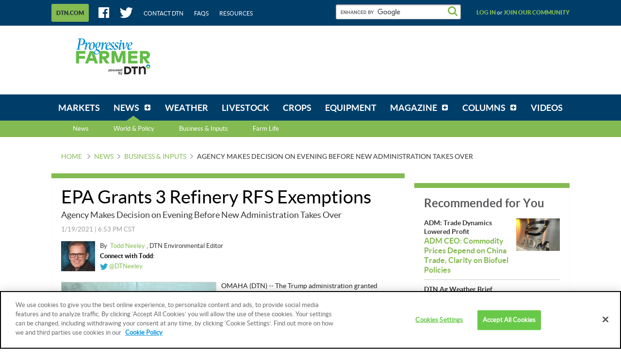

--- FILE ---
content_type: text/html;charset=UTF-8
request_url: https://www.dtnpf.com/agriculture/web/ag/news/business-inputs/article?p_p_id=relatedcontent_WAR_mydtnpubliccoreportlet&p_p_lifecycle=0&p_p_state=exclusive&p_p_mode=view&p_p_col_id=column-1&p_p_col_pos=4&p_p_col_count=6&_relatedcontent_WAR_mydtnpubliccoreportlet_renderType=content&v=release-branch%2F20251210%2F793b4bf&cb=0.9074226960708611
body_size: 1924
content:





























































	
	
	

		

			
				
					
						
					
























































	
	
	
		




	
		
			
				


	

		













<div class="box blocks-list blocks-list_2up">
    
        <!-- START: RELATED CONTENT ITEM -->
        




    
    
        
            
            
                
            
        
        













    
	
	
        
    
    
    




    
        
            
        
        
    


<a
    class="excerptLink js-linkClickComponent"
    data-config-link-type="Parsely Recommendation Click"
    data-config-link-title="Governor Highlights Enviro Cleanup-Nebraska's Governor Touts Cleanup at Defunct AltEn Ethanol Plant"
    
    href="/agriculture/web/ag/news/business-inputs/article/2025/12/10/nebraskas-governor-touts-cleanup"
>
    
            




<div class="excerptLink-hd">
    <div class="box box_veryTight">
        <div class="text_size14 text_bold">
            Governor Highlights Enviro Cleanup
        </div>
        <div class="excerptLink-title excerptLink-title_truncate">
            <span class="text_size16 text_bold">
                Nebraska's Governor Touts Cleanup at Defunct AltEn Ethanol Plant
            </span>
        </div>
    </div>
</div>
<div class="excerptLink-bd">
    <div class="media">
        
            
                

                <div class="media-img media-img_fixedHeight">
                    
                        
                        
                            
                        
                    
                    <img src="/mydtn-public-core-portlet/servlet/GetStoredImage?category=CMS&symbolicName=ne-gov.-pillen.jpg&width=120" alt="Nebraska Gov. Jim Pillen speaks to attendees of a meeting in Mead, Nebraska, with community members receiving an update on private cleanup efforts with state help of the former AltEn ethanol plant. (Photo courtesy of the Nebraska Governor&#039;s Office)"/>
                </div>
            
            
        

        <div class="media-bd">
            <div class="box box_grounded">
                <time
                    class="hdg mix-hdg_light text_size12"
                    datetime="



2025-12-10T04:22:00-0600">
                    



12/10/2025 | 4:22 PM CST
                </time>
            </div>
            <p class="text_size13"><span class="news_summary_content">Nebraska Gov. Jim Pillen on Tuesday visited with Mead residents to tout...</p>
        </div>
    </div> <!-- ./media -->
</div>
<!-- ./excerptLink-bd -->

        
</a>

    


        <!-- END: RELATED CONTENT ITEM -->
    
        <!-- START: RELATED CONTENT ITEM -->
        




    
    
        
            
            
                
            
        
        













    
	
	
        
    
    
    




    
        
            
        
        
    


<a
    class="excerptLink js-linkClickComponent"
    data-config-link-type="Parsely Recommendation Click"
    data-config-link-title="ADM: Trade Dynamics Lowered Profit-ADM CEO: Commodity Prices Depend on China Trade, Clarity on Biofuel Policies"
    
    href="/agriculture/web/ag/news/business-inputs/article/2025/11/04/adm-ceo-commodity-prices-depend"
>
    
            




<div class="excerptLink-hd">
    <div class="box box_veryTight">
        <div class="text_size14 text_bold">
            ADM: Trade Dynamics Lowered Profit
        </div>
        <div class="excerptLink-title excerptLink-title_truncate">
            <span class="text_size16 text_bold">
                ADM CEO: Commodity Prices Depend on China Trade, Clarity on Biofuel Policies
            </span>
        </div>
    </div>
</div>
<div class="excerptLink-bd">
    <div class="media">
        
            
                

                <div class="media-img media-img_fixedHeight">
                    
                        
                        
                            
                        
                    
                    <img src="/mydtn-public-core-portlet/servlet/GetStoredImage?category=CMS&symbolicName=adm-chicago-120921.jpg&width=120" alt="ADM executives lowered the company&#039;s outlook for 2025, but the company&#039;s CEO said 2026 and 2027 could be more positive for both exports to China and domestic soybean crush depending on details about the China trade talks and EPA&#039;s handling of renewable fuel policies. (DTN file photo by Chris Clayton)"/>
                </div>
            
            
        

        <div class="media-bd">
            <div class="box box_grounded">
                <time
                    class="hdg mix-hdg_light text_size12"
                    datetime="



2025-11-04T10:45:00-0600">
                    



11/4/2025 | 10:45 AM CST
                </time>
            </div>
            <p class="text_size13"><span class="news_summary_content">The president and CEO of ADM said farmers are reluctant to sell more...</p>
        </div>
    </div> <!-- ./media -->
</div>
<!-- ./excerptLink-bd -->

        
</a>

    


        <!-- END: RELATED CONTENT ITEM -->
    
</div>
<div class="blocks-list_1down_inside_2up">
    
        <!-- START: RELATED CONTENT ITEM -->
        




    
    
        
            
            
                
            
        
        













    
	
	
        
    
    
    




    
        
            
        
        
    


<a
    class="excerptLink js-linkClickComponent"
    data-config-link-type="Parsely Recommendation Click"
    data-config-link-title="Iowa Losing Ethanol Edge to Cornhuskers-Iowa Ethanol Leaders Warn of Farm and Biofuel Crisis Over Lack of Carbon Capture"
    
    href="/agriculture/web/ag/news/business-inputs/article/2025/10/08/iowa-ethanol-leaders-warn-farm-lack"
>
    
            




<div class="excerptLink-hd">
    <div class="box box_veryTight">
        <div class="text_size14 text_bold">
            Iowa Losing Ethanol Edge to Cornhuskers
        </div>
        <div class="excerptLink-title excerptLink-title_truncate">
            <span class="text_size16 text_bold">
                Iowa Ethanol Leaders Warn of Farm and Biofuel Crisis Over Lack of Carbon Capture
            </span>
        </div>
    </div>
</div>
<div class="excerptLink-bd">
    <div class="media">
        
            
                

                <div class="media-img media-img_fixedHeight">
                    
                        
                        
                            
                        
                    
                    <img src="/mydtn-public-core-portlet/servlet/GetStoredImage?category=CMS&symbolicName=carbon_dioxide_dsc_3903.jpg&width=120" alt="Iowa biofuel leaders are spotlighting the Tallgrass Trailblazer Pipeline, which began taking carbon dioxide from at least one Nebraska ethanol plant last week. Iowa ethanol plants risk losing their opportunity for 45Z Clean Fuel Production Tax Credits without a pipeline to lower their carbon emissions. (DTN photo by Chris Clayton)"/>
                </div>
            
            
        

        <div class="media-bd">
            <div class="box box_grounded">
                <time
                    class="hdg mix-hdg_light text_size12"
                    datetime="



2025-10-08T03:57:00-0500">
                    



10/8/2025 | 3:57 PM CDT
                </time>
            </div>
            <p class="text_size13"><span class="news_summary_content">Iowa ethanol producers are now losing ground as Nebraska's Tallgrass...</p>
        </div>
    </div> <!-- ./media -->
</div>
<!-- ./excerptLink-bd -->

        
</a>

    


        <!-- END: RELATED CONTENT ITEM -->
    
    
    
</div>


	
	

			
			
		
	
	



	
	
	

				
				
			

		

	










--- FILE ---
content_type: text/html;charset=UTF-8
request_url: https://www.dtnpf.com/agriculture/web/ag/news/business-inputs/article?p_p_id=recommendedforyousidebar_WAR_mydtnpubliccoreportlet&p_p_lifecycle=0&p_p_state=exclusive&p_p_mode=view&p_p_col_id=column-2&p_p_col_pos=1&p_p_col_count=6&_recommendedforyousidebar_WAR_mydtnpubliccoreportlet_uniqueCurrentUrl=2021%2F01%2F20%2Fagency-makes-decision-evening-new&_recommendedforyousidebar_WAR_mydtnpubliccoreportlet_renderType=content&v=release-branch%2F20251210%2F793b4bf&cb=0.4569421098215356
body_size: 1861
content:





























































	
	
	

		

			
				
					
						
					
























































	
	
	
		




	
		
			
				


	

		






<ul class="separatedList">
    <!-- RECOMMENDED ITEM -->
    
        <li>
            
                
                
                    
                        
                        
                            
                        
                    
                    













    
	
	
        
    
    
    




    
        
            
        
        
    


<a
    class="excerptLink js-linkClickComponent"
    data-config-link-type="Unknown Recommendation Click"
    data-config-link-title="ADM: Trade Dynamics Lowered Profit-ADM CEO: Commodity Prices Depend on China Trade, Clarity on Biofuel Policies"
    
    href="/agriculture/web/ag/news/business-inputs/article/2025/11/04/adm-ceo-commodity-prices-depend"
>
    
                        


<div class="media media_reverse media_smallest">
    <div class="media-bd">
        <div class="text_size14 text_bold">ADM: Trade Dynamics Lowered Profit</div>
        <div class="excerptLink-title">
            <span class="text_size16 text_bold">ADM CEO: Commodity Prices Depend on China Trade, Clarity on Biofuel Policies</span>
        </div>
    </div>
    
        <!-- if img -->
        <div class="media-img">
            
                
                
                    
                
            
            <img src="/mydtn-public-core-portlet/servlet/GetStoredImage?category=CMS&symbolicName=adm-chicago-120921.jpg&width=90"
                 alt="ADM executives lowered the company&#039;s outlook for 2025, but the company&#039;s CEO said 2026 and 2027 could be more positive for both exports to China and domestic soybean crush depending on details about the China trade talks and EPA&#039;s handling of renewable fuel policies. (DTN file photo by Chris Clayton)"/>
        </div>
        <!-- /if img-->
    
</div>

                    
</a>

                
            
        </li>
    
        <li>
            
                
                
                    
                        
                        
                            
                        
                    
                    













    
	
	
    
    
        
    




    
        
            
        
        
    


<a
    class="excerptLink js-linkClickComponent"
    data-config-link-type="Unknown Recommendation Click"
    data-config-link-title="DTN Ag Weather Brief-DTN Ag Weather Brief "
    
    href="/agriculture/web/ag/news/article/2026/01/21/dtn-ag-weather-brief"
>
    
                        


<div class="media media_reverse media_smallest">
    <div class="media-bd">
        <div class="text_size14 text_bold">DTN Ag Weather Brief</div>
        <div class="excerptLink-title">
            <span class="text_size16 text_bold">DTN Ag Weather Brief </span>
        </div>
    </div>
    
</div>

                    
</a>

                
            
        </li>
    
        <li>
            
                
                
                    
                        
                        
                            
                        
                    
                    













    
	
		
    
	
    
    




    
        
            
        
        
    


<a
    class="excerptLink js-linkClickComponent"
    data-config-link-type="Unknown Recommendation Click"
    data-config-link-title="Know How Much to Pay for Bulls in 2026-OSU, UNL Extension Offers Help for Cow-Calf Producers Considering Bulls"
    
    href="/agriculture/web/ag/livestock/article/2026/01/21/osu-unl-extension-offers-help-cow"
>
    
                        


<div class="media media_reverse media_smallest">
    <div class="media-bd">
        <div class="text_size14 text_bold">Know How Much to Pay for Bulls in 2026</div>
        <div class="excerptLink-title">
            <span class="text_size16 text_bold">OSU, UNL Extension Offers Help for Cow-Calf Producers Considering Bulls</span>
        </div>
    </div>
    
        <!-- if img -->
        <div class="media-img">
            
                
                
                    
                
            
            <img src="/mydtn-public-core-portlet/servlet/GetStoredImage?category=CMS&symbolicName=cattle-feedyard-jennifer-carrico-dsc_2594.jpg&width=90"
                 alt="With bull buying season beginning, cow-calf producers are considering how much money to spend to purchase their herd sires. (DTN photo by Jennifer Carrico)"/>
        </div>
        <!-- /if img-->
    
</div>

                    
</a>

                
            
        </li>
    
        <li>
            
                
                
                    
                        
                        
                            
                        
                    
                    













    
	
	
    
    
        
    




    
        
            
        
        
    


<a
    class="excerptLink js-linkClickComponent"
    data-config-link-type="Unknown Recommendation Click"
    data-config-link-title="Canada Markets Blog-A Deeper Dive Into the Recent Agreement Between China and Canada"
    
    href="/agriculture/web/ag/news/article/2026/01/21/deeper-dive-recent-agreement-china-2"
>
    
                        


<div class="media media_reverse media_smallest">
    <div class="media-bd">
        <div class="text_size14 text_bold">Canada Markets Blog</div>
        <div class="excerptLink-title">
            <span class="text_size16 text_bold">A Deeper Dive Into the Recent Agreement Between China and Canada</span>
        </div>
    </div>
    
        <!-- if img -->
        <div class="media-img">
            
                
                
                    
                
            
            <img src="/mydtn-public-core-portlet/servlet/GetStoredImage?category=CMS&symbolicName=2026f21-canadian-oil-exports.png&width=90"
                 alt="Considering China&#039;s import tariffs on canola oil were not removed in the recent agreement, it&#039;s worth noting China&#039;s imports had already declined to negligible levels following the recent dominance of the export market by the U.S. (DTN chart, Statistics Canada data)"/>
        </div>
        <!-- /if img-->
    
</div>

                    
</a>

                
            
        </li>
    
        <li>
            
                
                
                    
                        
                        
                            
                        
                    
                    













    
	
	
    
    
        
    




    
        
            
        
        
    


<a
    class="excerptLink js-linkClickComponent"
    data-config-link-type="Unknown Recommendation Click"
    data-config-link-title="Canada Markets-A Deeper Dive Into the Recent Agreement Between China and Canada"
    
    href="/agriculture/web/ag/news/article/2026/01/21/deeper-dive-recent-agreement-china"
>
    
                        


<div class="media media_reverse media_smallest">
    <div class="media-bd">
        <div class="text_size14 text_bold">Canada Markets</div>
        <div class="excerptLink-title">
            <span class="text_size16 text_bold">A Deeper Dive Into the Recent Agreement Between China and Canada</span>
        </div>
    </div>
    
        <!-- if img -->
        <div class="media-img">
            
                
                
                    
                
            
            <img src="/mydtn-public-core-portlet/servlet/GetStoredImage?category=CMS&symbolicName=2026f21-canadian-oil-exports.png&width=90"
                 alt="Considering China&#039;s import tariffs on canola oil were not removed in the recent agreement, it&#039;s worth noting China&#039;s imports had already declined to negligible levels following the recent dominance of the export market by the U.S. (DTN chart, Statistics Canada data)"/>
        </div>
        <!-- /if img-->
    
</div>

                    
</a>

                
            
        </li>
    
    <!-- /RECOMMENDED ITEM -->
</ul>
<!-- /.separatedList -->


    
    
    


<div class="isHidden js-deferredRenderComponent"
     data-config-render-url="https://www.dtnpf.com/agriculture/web/ag/news/business-inputs/article?p_p_id=recommendedforyousidebar_WAR_mydtnpubliccoreportlet&p_p_lifecycle=0&p_p_state=exclusive&p_p_mode=view&_recommendedforyousidebar_WAR_mydtnpubliccoreportlet_uniqueCurrentUrl=2021%2F01%2F20%2Fagency-makes-decision-evening-new&_recommendedforyousidebar_WAR_mydtnpubliccoreportlet_renderType=midArticleContent"
     data-config-enable-spinner="false"
     data-config-target-selector=".js-midArticleRecommendedForYou">
</div>


	
	

			
			
		
	
	



	
	
	

				
				
			

		

	










--- FILE ---
content_type: text/html;charset=UTF-8
request_url: https://www.dtnpf.com/agriculture/web/ag/news/business-inputs/article?p_p_id=recommendedforyousidebar_WAR_mydtnpubliccoreportlet&p_p_lifecycle=0&p_p_state=exclusive&p_p_mode=view&_recommendedforyousidebar_WAR_mydtnpubliccoreportlet_uniqueCurrentUrl=2021%2F01%2F20%2Fagency-makes-decision-evening-new&_recommendedforyousidebar_WAR_mydtnpubliccoreportlet_renderType=midArticleContent&v=release-branch%2F20251210%2F793b4bf&cb=0.9245775851216049
body_size: 1472
content:





























































	
	
	

		

			
				
					
						
					
























































	
	
	
		




	
		
			
				


	

		






<div class="blocks">
    <div class="blocks-list blocks-list_2up">
        
            
                
                
                    
                        
                        
                            
                        
                    
                    













    
	
	
        
    
    
    




    
        
            
        
        
    


<a
    class="excerptLink js-linkClickComponent"
    data-config-link-type="Unknown Recommendation Click"
    data-config-link-title="US Biodiesel Industry Eyes Recovery-Biodiesel Poised for Comeback After 'Brutal' Shutdown Wave, CEO Rehagen Says"
    
    href="/agriculture/web/ag/news/business-inputs/article/2026/01/20/biodiesel-poised-comeback-brutal-ceo"
>
    
                        



<div class="excerptLink-hd">
    <div class="box box_veryTight">
        <div class="text_size14 text_bold">US Biodiesel Industry Eyes Recovery</div>
        <div class="excerptLink-title excerptLink-title_truncate">
            <span class="text_size16 text_bold">Biodiesel Poised for Comeback After 'Brutal' Shutdown Wave, CEO Rehagen Says</span>
        </div>
    </div>
</div>
<div class="excerptLink-bd">
    <div class="media">

        
            
                

                <div class="media-img media-img_fixedHeight">
                    
                        
                        
                            
                        
                    
                    <img src="/mydtn-public-core-portlet/servlet/GetStoredImage?category=CMS&symbolicName=donnell-rehagen-todd-neeley.jpg&width=120" alt="Donnell Rehagen, CEO of Clean Fuels Alliance America, said during the group&#039;s annual conference in Orlando, Florida, on Tuesday, the biodiesel industry is poised for a comeback. (DTN photo by Todd Neeley)"/>
                </div>
            
            
        

        <div class="media-bd">
            <div class="box box_grounded">
                <time
                    class="hdg mix-hdg_light text_size12"
                    datetime="



2026-01-20T01:58:00-0600">
                    



1/20/2026 | 1:58 PM CST
                </time>
            </div>
            <p class="text_size13">After 2025 saw biodiesel plant shutdowns from tax credit uncertainty, the industry sees recovery...</p>
        </div>
    </div> <!-- ./media -->
</div>
<!-- ./excerptLink-bd -->

                    
</a>

                
            
        
            
                
                
                    
                        
                        
                            
                        
                    
                    













    
	
	
        
    
    
    




    
        
            
        
        
    


<a
    class="excerptLink js-linkClickComponent"
    data-config-link-type="Unknown Recommendation Click"
    data-config-link-title="Governor Highlights Enviro Cleanup-Nebraska's Governor Touts Cleanup at Defunct AltEn Ethanol Plant"
    
    href="/agriculture/web/ag/news/business-inputs/article/2025/12/10/nebraskas-governor-touts-cleanup"
>
    
                        



<div class="excerptLink-hd">
    <div class="box box_veryTight">
        <div class="text_size14 text_bold">Governor Highlights Enviro Cleanup</div>
        <div class="excerptLink-title excerptLink-title_truncate">
            <span class="text_size16 text_bold">Nebraska's Governor Touts Cleanup at Defunct AltEn Ethanol Plant</span>
        </div>
    </div>
</div>
<div class="excerptLink-bd">
    <div class="media">

        
            
                

                <div class="media-img media-img_fixedHeight">
                    
                        
                        
                            
                        
                    
                    <img src="/mydtn-public-core-portlet/servlet/GetStoredImage?category=CMS&symbolicName=ne-gov.-pillen.jpg&width=120" alt="Nebraska Gov. Jim Pillen speaks to attendees of a meeting in Mead, Nebraska, with community members receiving an update on private cleanup efforts with state help of the former AltEn ethanol plant. (Photo courtesy of the Nebraska Governor&#039;s Office)"/>
                </div>
            
            
        

        <div class="media-bd">
            <div class="box box_grounded">
                <time
                    class="hdg mix-hdg_light text_size12"
                    datetime="



2025-12-10T04:22:00-0600">
                    



12/10/2025 | 4:22 PM CST
                </time>
            </div>
            <p class="text_size13">Nebraska Gov. Jim Pillen on Tuesday visited with Mead residents to tout the state's progress in...</p>
        </div>
    </div> <!-- ./media -->
</div>
<!-- ./excerptLink-bd -->

                    
</a>

                
            
        
    </div>
</div>


	
	

			
			
		
	
	



	
	
	

				
				
			

		

	










--- FILE ---
content_type: application/javascript; charset=utf-8
request_url: https://fundingchoicesmessages.google.com/f/AGSKWxUvY6IWoIvGosw98jarT1UhnM_V49WU5_e_OU2qEtFasQrJ1wlsx4kFZ10EspiPJtToXi1okMYA41oX3Amf6w6SDgETZLbkfFiJGMDn25nzC3_8Eh0caXFa0iENMm3IqTlfhvtWzR1ljnlU0twGoGrmOyE8fI0bHOxaUL2gmWAtlcOpKamv_y7sWCV2/_/adsco./global-ads_.ads2-/img-advert-/adplayer-
body_size: -1290
content:
window['3dccf1a5-df6c-478b-a122-e7ddf0f6eb35'] = true;